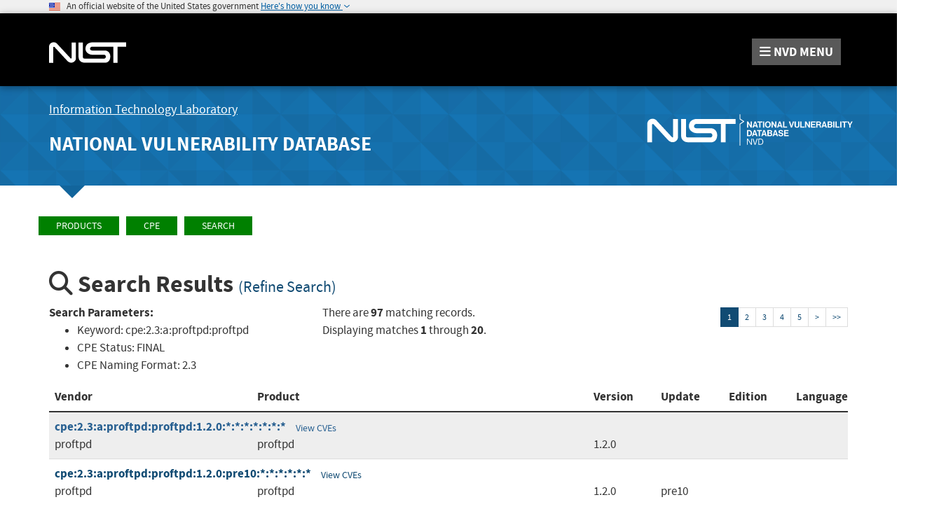

--- FILE ---
content_type: text/html;charset=UTF-8
request_url: https://nvd.nist.gov/products/cpe/search/results?namingFormat=2.3&orderBy=CPEURI&keyword=cpe%3A2.3%3Aa%3Aproftpd%3Aproftpd&status=FINAL
body_size: 8772
content:
<!DOCTYPE html>

<html lang="en">
<head>



<title>NVD - Results</title>

<meta http-equiv="content-type" content="text/html; charset=UTF-8" />
<meta http-equiv="content-style-type" content="text/css" />
<meta http-equiv="content-script-type" content="text/javascript" />
<meta name="viewport" content="width=device-width, initial-scale=1.0" />


<link href="/site-scripts/font-awesome/css/font-awesome.min.css"
	type="text/css" rel="stylesheet" />
<link href="/site-scripts/@fortawesome/fontawesome-free/css/all.min.css"
		  type="text/css" rel="stylesheet" />
<link href="/site-media/bootstrap/css/bootstrap.min.css"
	type="text/css" rel="stylesheet" />
<link href="/site-media/bootstrap/css/bootstrap-theme.min.css"
	type="text/css" rel="stylesheet" />
<link
	href="/site-scripts/eonasdan-bootstrap-datetimepicker/build/css/bootstrap-datetimepicker.min.css"
	type="text/css" rel="stylesheet" />


<link href="/site-media/css/nist-fonts.css" type="text/css"
	rel="stylesheet" />
<link href="/site-media/css/base-style.css" type="text/css"
	rel="stylesheet" />
<link href="/site-media/css/media-resize.css" type="text/css"
	rel="stylesheet" />


<meta name="theme-color" content="#000000">


<script src="/site-scripts/jquery/dist/jquery.min.js"
	type="text/javascript"></script>
<script src="/site-scripts/jquery-visible/jquery.visible.min.js"
	type="text/javascript"></script>
<script src="/site-scripts/underscore/underscore-min.js"
	type="text/javascript"></script>
<script src="/site-media/bootstrap/js/bootstrap.js"
	type="text/javascript"></script>
<script src="/site-scripts/moment/min/moment.min.js"
	type="text/javascript"></script>
<script
	src="/site-scripts/eonasdan-bootstrap-datetimepicker/build/js/bootstrap-datetimepicker.min.js"
	type="text/javascript"></script>


<script src="/site-media/js/megamenu.js" type="text/javascript"></script>
<script src="/site-media/js/nist-exit-script.js"
	type="text/javascript"></script>
<script src="/site-media/js/forms.js" type="text/javascript"></script>

<script
	src="/site-media/js/federated-analytics.all.min.js?agency=NIST&amp;subagency=nvd&amp;pua=UA-37115410-41&amp;yt=true"
	type="text/javascript" id="_fed_an_js_tag"></script>

<!-- Google tag (gtag.js) -->
<script async src="https://www.googletagmanager.com/gtag/js?id=G-4KKFZP12LQ"></script>
<script> window.dataLayer = window.dataLayer || []; function gtag(){dataLayer.push(arguments);} gtag('js', new Date()); gtag('config', 'G-4KKFZP12LQ'); </script>


<style id="antiClickjack">
body>* {
	display: none !important;
}

#antiClickjack {
	display: block !important;
}
</style>
<noscript>
	<style id="antiClickjackNoScript">
body>* {
	display: block !important;
}

#antiClickjack {
	display: none !important;
}
</style>
</noscript>
<script type="text/javascript" id="antiClickjackScript">
	if (self === top) {
		// no clickjacking
		var antiClickjack = document.getElementById("antiClickjack");
		antiClickjack.parentNode.removeChild(antiClickjack);
	} else {
		setTimeout(tryForward(), 5000);
	}

	function tryForward() {
		top.location = self.location;
	}
</script>
<meta charset="UTF-8">

<link href="/site-media/css/nvd-style.css" type="text/css"
	rel="stylesheet" />
<link href="/site-media/images/favicons/apple-touch-icon.png"
	rel="apple-touch-icon" type="image/png" sizes="180x180" />
<link href="/site-media/images/favicons/favicon-32x32.png"
	rel="icon" type="image/png" sizes="32x32" />
<link href="/site-media/images/favicons/favicon-16x16.png"
	rel="icon" type="image/png" sizes="16x16" />
<link href="/site-media/images/favicons/manifest.json"
	rel="manifest" />
<link href="/site-media/images/favicons/safari-pinned-tab.svg"
	rel="mask-icon" color="#000000" />
<link href="/site-media/images/favicons/favicon.ico"
	rel="shortcut icon" />
<meta name="msapplication-config" content="/site-media/images/favicons/browserconfig.xml" />
<link href="/site-media/images/favicons/favicon.ico"
	rel="shortcut icon" type="image/x-icon" />
<link href="/site-media/images/favicons/favicon.ico" rel="icon"
	type="image/x-icon" />
<meta charset="UTF-8">

</head>
<body>
	<header role="banner" title="Site Banner">
		<div id="antiClickjack" style="display: none">
			<h1>You are viewing this page in an unauthorized frame window.</h1>
			<p>
		This is a potential security issue, you are being redirected to 
		<a href="https://nvd.nist.gov">https://nvd.nist.gov</a>
	</p>
		</div>
		<div>
		</div>
		<div>
		<section class="usa-banner" aria-label="Official government website">
		    <div class="usa-accordion container">
		        <header class="usa-banner__header">
		            <noscript>
		                <p style="font-size: 0.85rem; font-weight: bold;">You have JavaScript disabled. This site requires JavaScript to be enabled for complete site functionality.</p>
		            </noscript>
		            <img class="usa-banner__header-flag" 
		            	src="/site-media/images/usbanner/us_flag_small.png" alt="U.S. flag">
		            &nbsp;
		            <span class="usa-banner__header-text">An official website of the United States government</span>
		
		            <button id="gov-banner-button" class="usa-accordion__button usa-banner__button" data-toggle="collapse" data-target="#gov-banner" aria-expanded="false" aria-controls="gov-banner">
		                <span class="usa-banner__button-text">Here's how you know</span>
		            </button>
		        </header>
		        <div class="usa-banner__content usa-accordion__content collapse" role="tabpanel" id="gov-banner" aria-expanded="true">
		            <div class="row">
		                <div class="col-md-5 col-sm-12">
		                    <div class="row">
		                        <div class="col-sm-2 col-xs-3">
		                            <img class="usa-banner__icon usa-media-block__img" 
		                            	src="/site-media/images/usbanner/icon-dot-gov.svg" alt="Dot gov">
		                        </div>
		                        <div class="col-sm-10 col-xs-9">
		                            <p>
		                                <strong>Official websites use .gov</strong>
		                                <br>
		                                A <strong>.gov</strong> website belongs to an official government organization in the United States.
		                            </p>
		                        </div>
		                    </div>
		                </div>
		                <div class="col-md-5 col-sm-12">
		                    <div class="row">
		                        <div class="col-sm-2 col-xs-3">
		                            <img class="usa-banner__icon usa-media-block__img" 
		                            	src="/site-media/images/usbanner/icon-https.svg" alt="Https">
		                        </div>
		                        <div class="col-sm-10 col-xs-9">
		                        <p>
		                            <strong>Secure .gov websites use HTTPS</strong>
		                            <br>
		                            A <strong>lock</strong> (<img class="usa-banner__lock" 
		                            	src="/site-media/images/usbanner/lock.svg" alt="Dot gov">) or <strong>https://</strong> means you've safely connected to the .gov website. Share sensitive information only on official, secure websites.
		                        </p>
		                        </div>
		                    </div>
		                </div>
		            </div>
		        </div>
		    </div>
		</section>
	</div>
		<div>
		<div>
	<nav id="navbar" class="navbar">
		<div id="nist-menu-container" class="container">
			<div class="row">
				<!-- Brand -->
				<div class="col-xs-6 col-md-4 navbar-header"
					style="height:104px">
					<a class="navbar-brand" 
						href="https://www.nist.gov" 
						target="_blank" rel="noopener noreferrer"
						id="navbar-brand-image"
						style="padding-top: 36px">

						<img alt="National Institute of Standards and Technology" 
										src="/site-media/images/nist/nist-logo.svg" 
										width="110" height="30">
					</a>
				</div>
				<div class="col-xs-6 col-md-8 navbar-nist-logo">
					<span id="nvd-menu-button" class="pull-right" style="margin-top: 26px"> <a>
							<span class="fa fa-bars"></span> <span id="nvd-menu-full-text"><span
								class="hidden-xxs">NVD </span>MENU</span>
					</a>
					</span>
				</div>
			</div>
		</div>

		<div class="main-menu-row container">
			<!-- Collect the nav links, forms, and other content for toggling -->
			<div id="main-menu-drop" class="col-lg-12" style="display: none;">
				<ul>

					<li><a href="/general"> General <span
							class="expander fa fa-plus" id="nvd-header-menu-general"
							data-expander-name="general" data-expanded="false"> <span
								class="element-invisible">Expand or Collapse</span>
						</span>
					</a>
						<div style="display: none;" class="sub-menu"
							data-expander-trigger="general">
							<div class="row">
								<div class="col-lg-4">
									<p>
										<a href="/general/nvd-dashboard">NVD Dashboard</a>
									</p>
									<p>
										<a href="https://www.nist.gov/itl/nvd">News and Status Updates</a>
									</p>
								</div>
								<div class="col-lg-4">
									<p>
										<a href="/general/faq">FAQ</a>
									</p>
								</div>
								<div class="col-lg-4">
									<p>
										<a href="/general/visualizations">Visualizations</a> 
									</p>
									<p>
										<a href="/general/legal-disclaimer">Legal Disclaimer</a> 
									</p>
								</div>
							</div>
						</div></li>
					<li><a href="/vuln"> Vulnerabilities <span
							class="expander fa fa-plus"
							id="nvd-header-menu-vulnerabilities"
							data-expander-name="vulnerabilities" data-expanded="false">
								<span class="element-invisible">Expand or Collapse</span>
						</span>
					</a>
						<div style="display: none;" class="sub-menu"
							data-expander-trigger="vulnerabilities">
							<div class="row">
								<div class="col-lg-4">
									<p>
										<a href="/vuln/search">Search &amp; Statistics</a>
									</p>
									<p>
										<a href="/vuln/categories">Weakness Types</a>
									</p>
								</div>
								<div class="col-lg-4">
									<p>
										<a href="/vuln/data-feeds">Data Feeds</a>
									</p>
									<p>
										<a href="/vuln/vendor-comments">Vendor Comments</a>
									</p>
								</div>
								<div class="col-lg-4">
									<p>
										<a href="/vuln/cvmap">CVMAP</a>
									</p>
								</div>
							</div>
						</div></li>
					<li><a href="/vuln-metrics/cvss#"> Vulnerability Metrics <span
							class="expander fa fa-plus" id="nvd-header-menu-metrics"
							data-expander-name="metrics" data-expanded="false"> <span
								class="element-invisible">Expand or Collapse</span>
						</span>
					</a>
						<div style="display: none;" class="sub-menu"
							data-expander-trigger="metrics">
							<div class="row">
								<div class="col-lg-4">
									<p>
										<a href="/vuln-metrics/cvss/v4-calculator">CVSS v4.0
											Calculators</a>
									</p>
								</div>
								<div class="col-lg-4">
									<p>
										<a href="/vuln-metrics/cvss/v3-calculator">CVSS v3.x
											Calculators</a>
									</p>
								</div>
								<div class="col-lg-4">
									<p>
										<a href="/vuln-metrics/cvss/v2-calculator">CVSS v2.0
											Calculator</a>
									</p>

								</div>
							</div>
						</div></li>
					<li><a href="/products"> Products <span
							class="expander fa fa-plus" id="nvd-header-menu-products"
							data-expander-name="products" data-expanded="false"> <span
								class="element-invisible">Expand or Collapse</span>
						</span>
					</a>
						<div style="display: none;" class="sub-menu"
							data-expander-trigger="products">
							<div class="row">
								<div class="col-lg-4">
									<p>
										<a href="/products/cpe">CPE Dictionary</a>
									</p>
									<p>
										<a href="/products/cpe/search">CPE Search</a>
									</p>

								</div>
								<div class="col-lg-4">
									<p>
										<a href="/products/cpe/statistics">CPE Statistics</a>
									</p>
									<p>
										<a href="/products/swid">SWID</a>
									</p>

								</div>
								<div class="col-lg-4"></div>
							</div>
						</div></li>
					<li>
						<a href="/developers">Developers<span
								class="expander fa fa-plus" id="nvd-header-menu-developers"
								data-expander-name="developers" data-expanded="false"> <span
									class="element-invisible">Expand or Collapse</span>
							</span>
						</a>
						<div style="display: none;" class="sub-menu"
							data-expander-trigger="developers">
							<div class="row">
								<div class="col-lg-4">
									<p>
										<a href="/developers/start-here">Start Here</a>
									</p>
									<p>
										<a href="/developers/request-an-api-key">Request an API Key</a>
									</p>

								</div>
								<div class="col-lg-4">
									<p>
										<a href="/developers/vulnerabilities">Vulnerabilities</a>
									</p>
									<p>
										<a href="/developers/products">Products</a>
									</p>

								</div>
								<div class="col-lg-4">
									<p>
										<a href="/developers/data-sources">Data Sources</a>
									</p>
									<p>
										<a href="/developers/terms-of-use">Terms of Use</a>
									</p>
								</div>
							</div>
						</div>
					</li>
					<li><a href="/contact"> Contact NVD </a></li>
					<li><a href="/other"> Other Sites <span
							class="expander fa fa-plus" id="nvd-header-menu-othersites"
							data-expander-name="otherSites" data-expanded="false"> <span
								class="element-invisible">Expand or Collapse</span>
						</span>
					</a>
						<div style="display: none;" class="sub-menu"
							data-expander-trigger="otherSites">
							<div class="row">
								<div class="col-lg-4">
									<p>
										<a href="https://ncp.nist.gov">Checklist (NCP) Repository</a>
									</p>
									<p>
										<a href="https://ncp.nist.gov/cce">Configurations (CCE)</a>
									</p>
									<p>
										<a href="https://csrc.nist.gov/Projects/risk-management/sp800-53-controls/release-search">800-53 Controls</a>
									</p>
								</div>
								<div class="col-lg-4">
									<p>
										<a
											href="https://csrc.nist.gov/projects/security-content-automation-protocol">SCAP</a>
									</p>
								</div>
							</div>
						</div></li>

					<li><a href="/search"> Search <span
							class="expander fa fa-plus" id="nvd-header-menu-search"
							data-expander-name="search" data-expanded="false"> <span
								class="element-invisible">Expand or Collapse</span>
						</span>
					</a>
						<div style="display: none;" class="sub-menu"
							data-expander-trigger="search">
							<div class="row">
								<div class="col-lg-4">
									<p>
										<a href="/vuln/search">Vulnerability Search</a>
									</p>
								</div>
								<div class="col-lg-4">
									<p>
										<a href="/products/cpe/search">CPE Search</a>
									</p>
								</div>
							</div>
						</div></li>




				</ul>
			</div>
			<!-- /#mobile-nav-container -->
		</div>

	</nav>
	<section id="itl-header" class="has-menu">
		<div class="container">
			<div class="row">
				<div class="col-sm-12 col-md-8">
					<h2 class="hidden-xs hidden-sm">
						<a href="https://www.nist.gov/itl" target="_blank" rel="noopener noreferrer">Information Technology Laboratory</a>
					</h2>
			 		<h1 class="hidden-xs hidden-sm">
						<a id="nvd-header-link"
						  href="/">National Vulnerability Database</a>
					</h1>
					<h1 class="hidden-xs text-center hidden-md hidden-lg"
						>National Vulnerability Database</h1>
					<h1 class="hidden-sm hidden-md hidden-lg text-center"
						>NVD</h1>
				
				</div>
				<div class="col-sm-12 col-md-4">
					<a style="width: 100%; text-align: center; display: block;padding-top: 14px">
						<img id="img-logo-nvd-lg" 
							alt="National Vulnerability Database" 
							src="/site-media/images/F_NIST-Logo-NVD-white.svg" 
							width="500" height="100">
					</a>
				</div>
			</div>
		</div>
	</section>

		
</div>
	</div>
	</header>
	<main>
		<div>
		<div id="body-section" class="container">
			<div class="row">
				<ol class="breadcrumb">
					<li><a href="/products" class="CMSBreadCrumbsLink">Products</a><a href="/products/cpe" class="CMSBreadCrumbsLink">CPE</a><a href="/products/cpe/search" class="CMSBreadCrumbsLink">Search</a></li>
				</ol>
			</div>
			<div>
	
	<!-- Heading of Page -->
    <h2>
        <i class="fa fa-search"></i> Search Results 
        <small>
        	<a href="/products/cpe/search?namingFormat=2.3&amp;orderBy=CPEURI&amp;keyword=cpe%3A2.3%3Aa%3Aproftpd%3Aproftpd&amp;status=FINAL" 
        	   data-testid="cpe-refine-search-link">
        	   	<span class="refineSearch">
        	   		(Refine Search)
        	   	</span>
        	</a>
        </small>
    </h2>
    
    <!-- Top row with search params and pagination -->
    <div class="row">
        <div class="col-sm-12 col-lg-4">
            <div id="searchParamsPanel">		
	            <strong>Search Parameters:</strong>
   		        <ul data-testid="cpe-search-params-list">                
	    		    <li data-testid="cpe-params-keyword">
	    		    	<span class="searchParamLabel" data-testid="cpe-params-keyword-label">
	    		    		Keyword:
	    		    	</span> 
	    		    	<span data-testid="cpe-params-keyword-value">cpe:2.3:a:proftpd:proftpd</span>
	    		    </li>
	        		<li data-testid="cpe-params-status">
	        			<span class="searchParamLabel" data-testid="cpe-params-status-label">
	        				CPE Status:
	        			</span>
	        			<span data-testid="cpe-params-status-value">FINAL</span>
	        		</li>
	        		<li data-testid="cpe-params-namingFormat">
	        			<span class="searchParamLabel" data-testid="cpe-params-namingFormat-label">
	        				CPE Naming Format:
	        			</span>
	        			<span data-testid="cpe-params-namingFormat-value">2.3</span>
	        		</li>
           		</ul>            
			</div>
        </div>
        <div class="col-sm-12 col-lg-4">
            There are 
            <strong data-testid="cpe-matching-records-count">97</strong> matching records. 
            
            <br>
            <span>
	            Displaying matches 
	            <strong data-testid="cpe-displaying-count-from">1</strong> 
	            through 
	            <strong data-testid="cpe-displaying-count-through">20</strong>.            
            </span>
        </div>
		<div class="col-sm-12 col-lg-4">
			<div><div>
		<nav role="navigation"
			 style="text-align: right; font-size: 12px;"
			 data-testid="pagination-nav-container" title="Upper Page Links">
			<ul class="pagination">

				<li class="active"><a
					href="/products/cpe/search/results?namingFormat=2.3&amp;orderBy=CPEURI&amp;keyword=cpe%3A2.3%3Aa%3Aproftpd%3Aproftpd&amp;status=FINAL&amp;startIndex=0"
					data-testid="pagination-link-page-1" aria-label="Upper Page 1">1</a></li>

				<li><a
					href="/products/cpe/search/results?namingFormat=2.3&amp;orderBy=CPEURI&amp;keyword=cpe%3A2.3%3Aa%3Aproftpd%3Aproftpd&amp;status=FINAL&amp;startIndex=20"
					data-testid="pagination-link-page-2" aria-label="Upper Page 2">2</a></li>

				<li><a
					href="/products/cpe/search/results?namingFormat=2.3&amp;orderBy=CPEURI&amp;keyword=cpe%3A2.3%3Aa%3Aproftpd%3Aproftpd&amp;status=FINAL&amp;startIndex=40"
					data-testid="pagination-link-page-3" aria-label="Upper Page 3">3</a></li>

				<li><a
					href="/products/cpe/search/results?namingFormat=2.3&amp;orderBy=CPEURI&amp;keyword=cpe%3A2.3%3Aa%3Aproftpd%3Aproftpd&amp;status=FINAL&amp;startIndex=60"
					data-testid="pagination-link-page-4" aria-label="Upper Page 4">4</a></li>

				<li><a
					href="/products/cpe/search/results?namingFormat=2.3&amp;orderBy=CPEURI&amp;keyword=cpe%3A2.3%3Aa%3Aproftpd%3Aproftpd&amp;status=FINAL&amp;startIndex=80"
					data-testid="pagination-link-page-5" aria-label="Upper Page 5">5</a></li>

				<li><a
					href="/products/cpe/search/results?namingFormat=2.3&amp;orderBy=CPEURI&amp;keyword=cpe%3A2.3%3Aa%3Aproftpd%3Aproftpd&amp;status=FINAL&amp;startIndex=20"
					data-testid="pagination-link-page-&gt;" aria-label="Upper Next Page">&gt;</a></li>

				<li><a
					href="/products/cpe/search/results?namingFormat=2.3&amp;orderBy=CPEURI&amp;keyword=cpe%3A2.3%3Aa%3Aproftpd%3Aproftpd&amp;status=FINAL&amp;startIndex=80"
					data-testid="pagination-link-page-&gt;&gt;" aria-label="Upper Last Page">&gt;&gt;</a></li>

			</ul>
		</nav>
	</div></div>
		</div>
        
    </div> 
    
    <!-- Results Panel -->
    <div class="searchResults">
    
            <table class="table table-striped table-hover" data-testid="cpe-results-table">
                <thead>
                    <tr>
                        <th>
                            <div class="row visible-md-block visible-lg-block">
                                <div class="col-sm-4 col-lg-3">
                                    Vendor
                                </div>
                                <div class="col-sm-6 col-lg-5">
                                    Product
                                </div>
                                <div class="col-sm-2 col-lg-1">
                                    Version
                                </div>
                                <div class="col-lg-1">
                                    Update
                                </div>
                                <div class="col-lg-1">
                                    Edition
                                </div>
                                <div class="col-lg-1">
                                    Language
                                </div>
                            </div>
                        </th>
                    </tr>
                </thead>
                <tbody id="cpeSearchResultTBody">
        
                    <tr>
                        <td>
                            <div class="row">
                                <div class="col-lg-12">
                                    <strong>
                                    	<a href="/products/cpe/detail/135513?namingFormat=2.3&amp;orderBy=CPEURI&amp;keyword=cpe%3A2.3%3Aa%3Aproftpd%3Aproftpd&amp;status=FINAL" 
                                    	   style="text-decoration:none" data-testid="cpe-detail-link-135513">cpe:2.3:a:proftpd:proftpd:1.2.0:*:*:*:*:*:*:*</a> 
                                    </strong>
                                    
                                    <a class="btn btn-sm" 
                                       href="/vuln/search#/nvd/home?resultType=records&amp;cpeFilterMode=cpe&amp;cpeName=cpe:2.3:a:proftpd:proftpd:1.2.0:*:*:*:*:*:*:*" data-testid="cpe-view-cves-link-135513">
                                       	View CVEs
                                    </a>
                                </div>
                            </div>
                            <div class="row visible-md-block visible-lg-block">
                                <div class="col-sm-4 col-lg-3">
                                    <span class="wrapSpan" id="vendor_135513" data-testid="cpe-vendor-135513">proftpd</span>
                                </div>
                                <div class="col-sm-6 col-lg-5">
                                    <span class="wrapSpan" id="product_135513" data-testid="cpe-product-135513">proftpd</span>
                                </div>
                                <div class="col-sm-2 col-lg-1">
                                    <span class="wrapSpan" id="version_135513" data-testid="cpe-version-135513">1.2.0</span>
                                </div>
                                <div class="col-lg-1">
                                    <span class="wrapSpan" id="update-135513" data-testid="cpe-update-135513"></span>
                                </div>
                                <p class="col-lg-1">
                                    <span class="wrapSpan" id="edition_135513" data-testid="cpe-edition-135513"></span>
                                </p>
                                <p class="col-lg-1">
                                    <span class="wrapSpan" id="language_135513" data-testid="cpe-language-135513"></span>
                                </p>
                            </div>                            
                        </td>
                    </tr>
        
                    <tr>
                        <td>
                            <div class="row">
                                <div class="col-lg-12">
                                    <strong>
                                    	<a href="/products/cpe/detail/135517?namingFormat=2.3&amp;orderBy=CPEURI&amp;keyword=cpe%3A2.3%3Aa%3Aproftpd%3Aproftpd&amp;status=FINAL" 
                                    	   style="text-decoration:none" data-testid="cpe-detail-link-135517">cpe:2.3:a:proftpd:proftpd:1.2.0:pre10:*:*:*:*:*:*</a> 
                                    </strong>
                                    
                                    <a class="btn btn-sm" 
                                       href="/vuln/search#/nvd/home?resultType=records&amp;cpeFilterMode=cpe&amp;cpeName=cpe:2.3:a:proftpd:proftpd:1.2.0:pre10:*:*:*:*:*:*" data-testid="cpe-view-cves-link-135517">
                                       	View CVEs
                                    </a>
                                </div>
                            </div>
                            <div class="row visible-md-block visible-lg-block">
                                <div class="col-sm-4 col-lg-3">
                                    <span class="wrapSpan" id="vendor_135517" data-testid="cpe-vendor-135517">proftpd</span>
                                </div>
                                <div class="col-sm-6 col-lg-5">
                                    <span class="wrapSpan" id="product_135517" data-testid="cpe-product-135517">proftpd</span>
                                </div>
                                <div class="col-sm-2 col-lg-1">
                                    <span class="wrapSpan" id="version_135517" data-testid="cpe-version-135517">1.2.0</span>
                                </div>
                                <div class="col-lg-1">
                                    <span class="wrapSpan" id="update-135517" data-testid="cpe-update-135517">pre10</span>
                                </div>
                                <p class="col-lg-1">
                                    <span class="wrapSpan" id="edition_135517" data-testid="cpe-edition-135517"></span>
                                </p>
                                <p class="col-lg-1">
                                    <span class="wrapSpan" id="language_135517" data-testid="cpe-language-135517"></span>
                                </p>
                            </div>                            
                        </td>
                    </tr>
        
                    <tr>
                        <td>
                            <div class="row">
                                <div class="col-lg-12">
                                    <strong>
                                    	<a href="/products/cpe/detail/135518?namingFormat=2.3&amp;orderBy=CPEURI&amp;keyword=cpe%3A2.3%3Aa%3Aproftpd%3Aproftpd&amp;status=FINAL" 
                                    	   style="text-decoration:none" data-testid="cpe-detail-link-135518">cpe:2.3:a:proftpd:proftpd:1.2.0:pre9:*:*:*:*:*:*</a> 
                                    </strong>
                                    
                                    <a class="btn btn-sm" 
                                       href="/vuln/search#/nvd/home?resultType=records&amp;cpeFilterMode=cpe&amp;cpeName=cpe:2.3:a:proftpd:proftpd:1.2.0:pre9:*:*:*:*:*:*" data-testid="cpe-view-cves-link-135518">
                                       	View CVEs
                                    </a>
                                </div>
                            </div>
                            <div class="row visible-md-block visible-lg-block">
                                <div class="col-sm-4 col-lg-3">
                                    <span class="wrapSpan" id="vendor_135518" data-testid="cpe-vendor-135518">proftpd</span>
                                </div>
                                <div class="col-sm-6 col-lg-5">
                                    <span class="wrapSpan" id="product_135518" data-testid="cpe-product-135518">proftpd</span>
                                </div>
                                <div class="col-sm-2 col-lg-1">
                                    <span class="wrapSpan" id="version_135518" data-testid="cpe-version-135518">1.2.0</span>
                                </div>
                                <div class="col-lg-1">
                                    <span class="wrapSpan" id="update-135518" data-testid="cpe-update-135518">pre9</span>
                                </div>
                                <p class="col-lg-1">
                                    <span class="wrapSpan" id="edition_135518" data-testid="cpe-edition-135518"></span>
                                </p>
                                <p class="col-lg-1">
                                    <span class="wrapSpan" id="language_135518" data-testid="cpe-language-135518"></span>
                                </p>
                            </div>                            
                        </td>
                    </tr>
        
                    <tr>
                        <td>
                            <div class="row">
                                <div class="col-lg-12">
                                    <strong>
                                    	<a href="/products/cpe/detail/135516?namingFormat=2.3&amp;orderBy=CPEURI&amp;keyword=cpe%3A2.3%3Aa%3Aproftpd%3Aproftpd&amp;status=FINAL" 
                                    	   style="text-decoration:none" data-testid="cpe-detail-link-135516">cpe:2.3:a:proftpd:proftpd:1.2.0:rc1:*:*:*:*:*:*</a> 
                                    </strong>
                                    
                                    <a class="btn btn-sm" 
                                       href="/vuln/search#/nvd/home?resultType=records&amp;cpeFilterMode=cpe&amp;cpeName=cpe:2.3:a:proftpd:proftpd:1.2.0:rc1:*:*:*:*:*:*" data-testid="cpe-view-cves-link-135516">
                                       	View CVEs
                                    </a>
                                </div>
                            </div>
                            <div class="row visible-md-block visible-lg-block">
                                <div class="col-sm-4 col-lg-3">
                                    <span class="wrapSpan" id="vendor_135516" data-testid="cpe-vendor-135516">proftpd</span>
                                </div>
                                <div class="col-sm-6 col-lg-5">
                                    <span class="wrapSpan" id="product_135516" data-testid="cpe-product-135516">proftpd</span>
                                </div>
                                <div class="col-sm-2 col-lg-1">
                                    <span class="wrapSpan" id="version_135516" data-testid="cpe-version-135516">1.2.0</span>
                                </div>
                                <div class="col-lg-1">
                                    <span class="wrapSpan" id="update-135516" data-testid="cpe-update-135516">rc1</span>
                                </div>
                                <p class="col-lg-1">
                                    <span class="wrapSpan" id="edition_135516" data-testid="cpe-edition-135516"></span>
                                </p>
                                <p class="col-lg-1">
                                    <span class="wrapSpan" id="language_135516" data-testid="cpe-language-135516"></span>
                                </p>
                            </div>                            
                        </td>
                    </tr>
        
                    <tr>
                        <td>
                            <div class="row">
                                <div class="col-lg-12">
                                    <strong>
                                    	<a href="/products/cpe/detail/135515?namingFormat=2.3&amp;orderBy=CPEURI&amp;keyword=cpe%3A2.3%3Aa%3Aproftpd%3Aproftpd&amp;status=FINAL" 
                                    	   style="text-decoration:none" data-testid="cpe-detail-link-135515">cpe:2.3:a:proftpd:proftpd:1.2.0:rc2:*:*:*:*:*:*</a> 
                                    </strong>
                                    
                                    <a class="btn btn-sm" 
                                       href="/vuln/search#/nvd/home?resultType=records&amp;cpeFilterMode=cpe&amp;cpeName=cpe:2.3:a:proftpd:proftpd:1.2.0:rc2:*:*:*:*:*:*" data-testid="cpe-view-cves-link-135515">
                                       	View CVEs
                                    </a>
                                </div>
                            </div>
                            <div class="row visible-md-block visible-lg-block">
                                <div class="col-sm-4 col-lg-3">
                                    <span class="wrapSpan" id="vendor_135515" data-testid="cpe-vendor-135515">proftpd</span>
                                </div>
                                <div class="col-sm-6 col-lg-5">
                                    <span class="wrapSpan" id="product_135515" data-testid="cpe-product-135515">proftpd</span>
                                </div>
                                <div class="col-sm-2 col-lg-1">
                                    <span class="wrapSpan" id="version_135515" data-testid="cpe-version-135515">1.2.0</span>
                                </div>
                                <div class="col-lg-1">
                                    <span class="wrapSpan" id="update-135515" data-testid="cpe-update-135515">rc2</span>
                                </div>
                                <p class="col-lg-1">
                                    <span class="wrapSpan" id="edition_135515" data-testid="cpe-edition-135515"></span>
                                </p>
                                <p class="col-lg-1">
                                    <span class="wrapSpan" id="language_135515" data-testid="cpe-language-135515"></span>
                                </p>
                            </div>                            
                        </td>
                    </tr>
        
                    <tr>
                        <td>
                            <div class="row">
                                <div class="col-lg-12">
                                    <strong>
                                    	<a href="/products/cpe/detail/135514?namingFormat=2.3&amp;orderBy=CPEURI&amp;keyword=cpe%3A2.3%3Aa%3Aproftpd%3Aproftpd&amp;status=FINAL" 
                                    	   style="text-decoration:none" data-testid="cpe-detail-link-135514">cpe:2.3:a:proftpd:proftpd:1.2.0:rc3:*:*:*:*:*:*</a> 
                                    </strong>
                                    
                                    <a class="btn btn-sm" 
                                       href="/vuln/search#/nvd/home?resultType=records&amp;cpeFilterMode=cpe&amp;cpeName=cpe:2.3:a:proftpd:proftpd:1.2.0:rc3:*:*:*:*:*:*" data-testid="cpe-view-cves-link-135514">
                                       	View CVEs
                                    </a>
                                </div>
                            </div>
                            <div class="row visible-md-block visible-lg-block">
                                <div class="col-sm-4 col-lg-3">
                                    <span class="wrapSpan" id="vendor_135514" data-testid="cpe-vendor-135514">proftpd</span>
                                </div>
                                <div class="col-sm-6 col-lg-5">
                                    <span class="wrapSpan" id="product_135514" data-testid="cpe-product-135514">proftpd</span>
                                </div>
                                <div class="col-sm-2 col-lg-1">
                                    <span class="wrapSpan" id="version_135514" data-testid="cpe-version-135514">1.2.0</span>
                                </div>
                                <div class="col-lg-1">
                                    <span class="wrapSpan" id="update-135514" data-testid="cpe-update-135514">rc3</span>
                                </div>
                                <p class="col-lg-1">
                                    <span class="wrapSpan" id="edition_135514" data-testid="cpe-edition-135514"></span>
                                </p>
                                <p class="col-lg-1">
                                    <span class="wrapSpan" id="language_135514" data-testid="cpe-language-135514"></span>
                                </p>
                            </div>                            
                        </td>
                    </tr>
        
                    <tr>
                        <td>
                            <div class="row">
                                <div class="col-lg-12">
                                    <strong>
                                    	<a href="/products/cpe/detail/135512?namingFormat=2.3&amp;orderBy=CPEURI&amp;keyword=cpe%3A2.3%3Aa%3Aproftpd%3Aproftpd&amp;status=FINAL" 
                                    	   style="text-decoration:none" data-testid="cpe-detail-link-135512">cpe:2.3:a:proftpd:proftpd:1.2.1:*:*:*:*:*:*:*</a> 
                                    </strong>
                                    
                                    <a class="btn btn-sm" 
                                       href="/vuln/search#/nvd/home?resultType=records&amp;cpeFilterMode=cpe&amp;cpeName=cpe:2.3:a:proftpd:proftpd:1.2.1:*:*:*:*:*:*:*" data-testid="cpe-view-cves-link-135512">
                                       	View CVEs
                                    </a>
                                </div>
                            </div>
                            <div class="row visible-md-block visible-lg-block">
                                <div class="col-sm-4 col-lg-3">
                                    <span class="wrapSpan" id="vendor_135512" data-testid="cpe-vendor-135512">proftpd</span>
                                </div>
                                <div class="col-sm-6 col-lg-5">
                                    <span class="wrapSpan" id="product_135512" data-testid="cpe-product-135512">proftpd</span>
                                </div>
                                <div class="col-sm-2 col-lg-1">
                                    <span class="wrapSpan" id="version_135512" data-testid="cpe-version-135512">1.2.1</span>
                                </div>
                                <div class="col-lg-1">
                                    <span class="wrapSpan" id="update-135512" data-testid="cpe-update-135512"></span>
                                </div>
                                <p class="col-lg-1">
                                    <span class="wrapSpan" id="edition_135512" data-testid="cpe-edition-135512"></span>
                                </p>
                                <p class="col-lg-1">
                                    <span class="wrapSpan" id="language_135512" data-testid="cpe-language-135512"></span>
                                </p>
                            </div>                            
                        </td>
                    </tr>
        
                    <tr>
                        <td>
                            <div class="row">
                                <div class="col-lg-12">
                                    <strong>
                                    	<a href="/products/cpe/detail/135508?namingFormat=2.3&amp;orderBy=CPEURI&amp;keyword=cpe%3A2.3%3Aa%3Aproftpd%3Aproftpd&amp;status=FINAL" 
                                    	   style="text-decoration:none" data-testid="cpe-detail-link-135508">cpe:2.3:a:proftpd:proftpd:1.2.2:*:*:*:*:*:*:*</a> 
                                    </strong>
                                    
                                    <a class="btn btn-sm" 
                                       href="/vuln/search#/nvd/home?resultType=records&amp;cpeFilterMode=cpe&amp;cpeName=cpe:2.3:a:proftpd:proftpd:1.2.2:*:*:*:*:*:*:*" data-testid="cpe-view-cves-link-135508">
                                       	View CVEs
                                    </a>
                                </div>
                            </div>
                            <div class="row visible-md-block visible-lg-block">
                                <div class="col-sm-4 col-lg-3">
                                    <span class="wrapSpan" id="vendor_135508" data-testid="cpe-vendor-135508">proftpd</span>
                                </div>
                                <div class="col-sm-6 col-lg-5">
                                    <span class="wrapSpan" id="product_135508" data-testid="cpe-product-135508">proftpd</span>
                                </div>
                                <div class="col-sm-2 col-lg-1">
                                    <span class="wrapSpan" id="version_135508" data-testid="cpe-version-135508">1.2.2</span>
                                </div>
                                <div class="col-lg-1">
                                    <span class="wrapSpan" id="update-135508" data-testid="cpe-update-135508"></span>
                                </div>
                                <p class="col-lg-1">
                                    <span class="wrapSpan" id="edition_135508" data-testid="cpe-edition-135508"></span>
                                </p>
                                <p class="col-lg-1">
                                    <span class="wrapSpan" id="language_135508" data-testid="cpe-language-135508"></span>
                                </p>
                            </div>                            
                        </td>
                    </tr>
        
                    <tr>
                        <td>
                            <div class="row">
                                <div class="col-lg-12">
                                    <strong>
                                    	<a href="/products/cpe/detail/135511?namingFormat=2.3&amp;orderBy=CPEURI&amp;keyword=cpe%3A2.3%3Aa%3Aproftpd%3Aproftpd&amp;status=FINAL" 
                                    	   style="text-decoration:none" data-testid="cpe-detail-link-135511">cpe:2.3:a:proftpd:proftpd:1.2.2:rc1:*:*:*:*:*:*</a> 
                                    </strong>
                                    
                                    <a class="btn btn-sm" 
                                       href="/vuln/search#/nvd/home?resultType=records&amp;cpeFilterMode=cpe&amp;cpeName=cpe:2.3:a:proftpd:proftpd:1.2.2:rc1:*:*:*:*:*:*" data-testid="cpe-view-cves-link-135511">
                                       	View CVEs
                                    </a>
                                </div>
                            </div>
                            <div class="row visible-md-block visible-lg-block">
                                <div class="col-sm-4 col-lg-3">
                                    <span class="wrapSpan" id="vendor_135511" data-testid="cpe-vendor-135511">proftpd</span>
                                </div>
                                <div class="col-sm-6 col-lg-5">
                                    <span class="wrapSpan" id="product_135511" data-testid="cpe-product-135511">proftpd</span>
                                </div>
                                <div class="col-sm-2 col-lg-1">
                                    <span class="wrapSpan" id="version_135511" data-testid="cpe-version-135511">1.2.2</span>
                                </div>
                                <div class="col-lg-1">
                                    <span class="wrapSpan" id="update-135511" data-testid="cpe-update-135511">rc1</span>
                                </div>
                                <p class="col-lg-1">
                                    <span class="wrapSpan" id="edition_135511" data-testid="cpe-edition-135511"></span>
                                </p>
                                <p class="col-lg-1">
                                    <span class="wrapSpan" id="language_135511" data-testid="cpe-language-135511"></span>
                                </p>
                            </div>                            
                        </td>
                    </tr>
        
                    <tr>
                        <td>
                            <div class="row">
                                <div class="col-lg-12">
                                    <strong>
                                    	<a href="/products/cpe/detail/135510?namingFormat=2.3&amp;orderBy=CPEURI&amp;keyword=cpe%3A2.3%3Aa%3Aproftpd%3Aproftpd&amp;status=FINAL" 
                                    	   style="text-decoration:none" data-testid="cpe-detail-link-135510">cpe:2.3:a:proftpd:proftpd:1.2.2:rc2:*:*:*:*:*:*</a> 
                                    </strong>
                                    
                                    <a class="btn btn-sm" 
                                       href="/vuln/search#/nvd/home?resultType=records&amp;cpeFilterMode=cpe&amp;cpeName=cpe:2.3:a:proftpd:proftpd:1.2.2:rc2:*:*:*:*:*:*" data-testid="cpe-view-cves-link-135510">
                                       	View CVEs
                                    </a>
                                </div>
                            </div>
                            <div class="row visible-md-block visible-lg-block">
                                <div class="col-sm-4 col-lg-3">
                                    <span class="wrapSpan" id="vendor_135510" data-testid="cpe-vendor-135510">proftpd</span>
                                </div>
                                <div class="col-sm-6 col-lg-5">
                                    <span class="wrapSpan" id="product_135510" data-testid="cpe-product-135510">proftpd</span>
                                </div>
                                <div class="col-sm-2 col-lg-1">
                                    <span class="wrapSpan" id="version_135510" data-testid="cpe-version-135510">1.2.2</span>
                                </div>
                                <div class="col-lg-1">
                                    <span class="wrapSpan" id="update-135510" data-testid="cpe-update-135510">rc2</span>
                                </div>
                                <p class="col-lg-1">
                                    <span class="wrapSpan" id="edition_135510" data-testid="cpe-edition-135510"></span>
                                </p>
                                <p class="col-lg-1">
                                    <span class="wrapSpan" id="language_135510" data-testid="cpe-language-135510"></span>
                                </p>
                            </div>                            
                        </td>
                    </tr>
        
                    <tr>
                        <td>
                            <div class="row">
                                <div class="col-lg-12">
                                    <strong>
                                    	<a href="/products/cpe/detail/135509?namingFormat=2.3&amp;orderBy=CPEURI&amp;keyword=cpe%3A2.3%3Aa%3Aproftpd%3Aproftpd&amp;status=FINAL" 
                                    	   style="text-decoration:none" data-testid="cpe-detail-link-135509">cpe:2.3:a:proftpd:proftpd:1.2.2:rc3:*:*:*:*:*:*</a> 
                                    </strong>
                                    
                                    <a class="btn btn-sm" 
                                       href="/vuln/search#/nvd/home?resultType=records&amp;cpeFilterMode=cpe&amp;cpeName=cpe:2.3:a:proftpd:proftpd:1.2.2:rc3:*:*:*:*:*:*" data-testid="cpe-view-cves-link-135509">
                                       	View CVEs
                                    </a>
                                </div>
                            </div>
                            <div class="row visible-md-block visible-lg-block">
                                <div class="col-sm-4 col-lg-3">
                                    <span class="wrapSpan" id="vendor_135509" data-testid="cpe-vendor-135509">proftpd</span>
                                </div>
                                <div class="col-sm-6 col-lg-5">
                                    <span class="wrapSpan" id="product_135509" data-testid="cpe-product-135509">proftpd</span>
                                </div>
                                <div class="col-sm-2 col-lg-1">
                                    <span class="wrapSpan" id="version_135509" data-testid="cpe-version-135509">1.2.2</span>
                                </div>
                                <div class="col-lg-1">
                                    <span class="wrapSpan" id="update-135509" data-testid="cpe-update-135509">rc3</span>
                                </div>
                                <p class="col-lg-1">
                                    <span class="wrapSpan" id="edition_135509" data-testid="cpe-edition-135509"></span>
                                </p>
                                <p class="col-lg-1">
                                    <span class="wrapSpan" id="language_135509" data-testid="cpe-language-135509"></span>
                                </p>
                            </div>                            
                        </td>
                    </tr>
        
                    <tr>
                        <td>
                            <div class="row">
                                <div class="col-lg-12">
                                    <strong>
                                    	<a href="/products/cpe/detail/135507?namingFormat=2.3&amp;orderBy=CPEURI&amp;keyword=cpe%3A2.3%3Aa%3Aproftpd%3Aproftpd&amp;status=FINAL" 
                                    	   style="text-decoration:none" data-testid="cpe-detail-link-135507">cpe:2.3:a:proftpd:proftpd:1.2.3:*:*:*:*:*:*:*</a> 
                                    </strong>
                                    
                                    <a class="btn btn-sm" 
                                       href="/vuln/search#/nvd/home?resultType=records&amp;cpeFilterMode=cpe&amp;cpeName=cpe:2.3:a:proftpd:proftpd:1.2.3:*:*:*:*:*:*:*" data-testid="cpe-view-cves-link-135507">
                                       	View CVEs
                                    </a>
                                </div>
                            </div>
                            <div class="row visible-md-block visible-lg-block">
                                <div class="col-sm-4 col-lg-3">
                                    <span class="wrapSpan" id="vendor_135507" data-testid="cpe-vendor-135507">proftpd</span>
                                </div>
                                <div class="col-sm-6 col-lg-5">
                                    <span class="wrapSpan" id="product_135507" data-testid="cpe-product-135507">proftpd</span>
                                </div>
                                <div class="col-sm-2 col-lg-1">
                                    <span class="wrapSpan" id="version_135507" data-testid="cpe-version-135507">1.2.3</span>
                                </div>
                                <div class="col-lg-1">
                                    <span class="wrapSpan" id="update-135507" data-testid="cpe-update-135507"></span>
                                </div>
                                <p class="col-lg-1">
                                    <span class="wrapSpan" id="edition_135507" data-testid="cpe-edition-135507"></span>
                                </p>
                                <p class="col-lg-1">
                                    <span class="wrapSpan" id="language_135507" data-testid="cpe-language-135507"></span>
                                </p>
                            </div>                            
                        </td>
                    </tr>
        
                    <tr>
                        <td>
                            <div class="row">
                                <div class="col-lg-12">
                                    <strong>
                                    	<a href="/products/cpe/detail/135506?namingFormat=2.3&amp;orderBy=CPEURI&amp;keyword=cpe%3A2.3%3Aa%3Aproftpd%3Aproftpd&amp;status=FINAL" 
                                    	   style="text-decoration:none" data-testid="cpe-detail-link-135506">cpe:2.3:a:proftpd:proftpd:1.2.4:*:*:*:*:*:*:*</a> 
                                    </strong>
                                    
                                    <a class="btn btn-sm" 
                                       href="/vuln/search#/nvd/home?resultType=records&amp;cpeFilterMode=cpe&amp;cpeName=cpe:2.3:a:proftpd:proftpd:1.2.4:*:*:*:*:*:*:*" data-testid="cpe-view-cves-link-135506">
                                       	View CVEs
                                    </a>
                                </div>
                            </div>
                            <div class="row visible-md-block visible-lg-block">
                                <div class="col-sm-4 col-lg-3">
                                    <span class="wrapSpan" id="vendor_135506" data-testid="cpe-vendor-135506">proftpd</span>
                                </div>
                                <div class="col-sm-6 col-lg-5">
                                    <span class="wrapSpan" id="product_135506" data-testid="cpe-product-135506">proftpd</span>
                                </div>
                                <div class="col-sm-2 col-lg-1">
                                    <span class="wrapSpan" id="version_135506" data-testid="cpe-version-135506">1.2.4</span>
                                </div>
                                <div class="col-lg-1">
                                    <span class="wrapSpan" id="update-135506" data-testid="cpe-update-135506"></span>
                                </div>
                                <p class="col-lg-1">
                                    <span class="wrapSpan" id="edition_135506" data-testid="cpe-edition-135506"></span>
                                </p>
                                <p class="col-lg-1">
                                    <span class="wrapSpan" id="language_135506" data-testid="cpe-language-135506"></span>
                                </p>
                            </div>                            
                        </td>
                    </tr>
        
                    <tr>
                        <td>
                            <div class="row">
                                <div class="col-lg-12">
                                    <strong>
                                    	<a href="/products/cpe/detail/135502?namingFormat=2.3&amp;orderBy=CPEURI&amp;keyword=cpe%3A2.3%3Aa%3Aproftpd%3Aproftpd&amp;status=FINAL" 
                                    	   style="text-decoration:none" data-testid="cpe-detail-link-135502">cpe:2.3:a:proftpd:proftpd:1.2.5:*:*:*:*:*:*:*</a> 
                                    </strong>
                                    
                                    <a class="btn btn-sm" 
                                       href="/vuln/search#/nvd/home?resultType=records&amp;cpeFilterMode=cpe&amp;cpeName=cpe:2.3:a:proftpd:proftpd:1.2.5:*:*:*:*:*:*:*" data-testid="cpe-view-cves-link-135502">
                                       	View CVEs
                                    </a>
                                </div>
                            </div>
                            <div class="row visible-md-block visible-lg-block">
                                <div class="col-sm-4 col-lg-3">
                                    <span class="wrapSpan" id="vendor_135502" data-testid="cpe-vendor-135502">proftpd</span>
                                </div>
                                <div class="col-sm-6 col-lg-5">
                                    <span class="wrapSpan" id="product_135502" data-testid="cpe-product-135502">proftpd</span>
                                </div>
                                <div class="col-sm-2 col-lg-1">
                                    <span class="wrapSpan" id="version_135502" data-testid="cpe-version-135502">1.2.5</span>
                                </div>
                                <div class="col-lg-1">
                                    <span class="wrapSpan" id="update-135502" data-testid="cpe-update-135502"></span>
                                </div>
                                <p class="col-lg-1">
                                    <span class="wrapSpan" id="edition_135502" data-testid="cpe-edition-135502"></span>
                                </p>
                                <p class="col-lg-1">
                                    <span class="wrapSpan" id="language_135502" data-testid="cpe-language-135502"></span>
                                </p>
                            </div>                            
                        </td>
                    </tr>
        
                    <tr>
                        <td>
                            <div class="row">
                                <div class="col-lg-12">
                                    <strong>
                                    	<a href="/products/cpe/detail/135505?namingFormat=2.3&amp;orderBy=CPEURI&amp;keyword=cpe%3A2.3%3Aa%3Aproftpd%3Aproftpd&amp;status=FINAL" 
                                    	   style="text-decoration:none" data-testid="cpe-detail-link-135505">cpe:2.3:a:proftpd:proftpd:1.2.5:rc1:*:*:*:*:*:*</a> 
                                    </strong>
                                    
                                    <a class="btn btn-sm" 
                                       href="/vuln/search#/nvd/home?resultType=records&amp;cpeFilterMode=cpe&amp;cpeName=cpe:2.3:a:proftpd:proftpd:1.2.5:rc1:*:*:*:*:*:*" data-testid="cpe-view-cves-link-135505">
                                       	View CVEs
                                    </a>
                                </div>
                            </div>
                            <div class="row visible-md-block visible-lg-block">
                                <div class="col-sm-4 col-lg-3">
                                    <span class="wrapSpan" id="vendor_135505" data-testid="cpe-vendor-135505">proftpd</span>
                                </div>
                                <div class="col-sm-6 col-lg-5">
                                    <span class="wrapSpan" id="product_135505" data-testid="cpe-product-135505">proftpd</span>
                                </div>
                                <div class="col-sm-2 col-lg-1">
                                    <span class="wrapSpan" id="version_135505" data-testid="cpe-version-135505">1.2.5</span>
                                </div>
                                <div class="col-lg-1">
                                    <span class="wrapSpan" id="update-135505" data-testid="cpe-update-135505">rc1</span>
                                </div>
                                <p class="col-lg-1">
                                    <span class="wrapSpan" id="edition_135505" data-testid="cpe-edition-135505"></span>
                                </p>
                                <p class="col-lg-1">
                                    <span class="wrapSpan" id="language_135505" data-testid="cpe-language-135505"></span>
                                </p>
                            </div>                            
                        </td>
                    </tr>
        
                    <tr>
                        <td>
                            <div class="row">
                                <div class="col-lg-12">
                                    <strong>
                                    	<a href="/products/cpe/detail/135504?namingFormat=2.3&amp;orderBy=CPEURI&amp;keyword=cpe%3A2.3%3Aa%3Aproftpd%3Aproftpd&amp;status=FINAL" 
                                    	   style="text-decoration:none" data-testid="cpe-detail-link-135504">cpe:2.3:a:proftpd:proftpd:1.2.5:rc2:*:*:*:*:*:*</a> 
                                    </strong>
                                    
                                    <a class="btn btn-sm" 
                                       href="/vuln/search#/nvd/home?resultType=records&amp;cpeFilterMode=cpe&amp;cpeName=cpe:2.3:a:proftpd:proftpd:1.2.5:rc2:*:*:*:*:*:*" data-testid="cpe-view-cves-link-135504">
                                       	View CVEs
                                    </a>
                                </div>
                            </div>
                            <div class="row visible-md-block visible-lg-block">
                                <div class="col-sm-4 col-lg-3">
                                    <span class="wrapSpan" id="vendor_135504" data-testid="cpe-vendor-135504">proftpd</span>
                                </div>
                                <div class="col-sm-6 col-lg-5">
                                    <span class="wrapSpan" id="product_135504" data-testid="cpe-product-135504">proftpd</span>
                                </div>
                                <div class="col-sm-2 col-lg-1">
                                    <span class="wrapSpan" id="version_135504" data-testid="cpe-version-135504">1.2.5</span>
                                </div>
                                <div class="col-lg-1">
                                    <span class="wrapSpan" id="update-135504" data-testid="cpe-update-135504">rc2</span>
                                </div>
                                <p class="col-lg-1">
                                    <span class="wrapSpan" id="edition_135504" data-testid="cpe-edition-135504"></span>
                                </p>
                                <p class="col-lg-1">
                                    <span class="wrapSpan" id="language_135504" data-testid="cpe-language-135504"></span>
                                </p>
                            </div>                            
                        </td>
                    </tr>
        
                    <tr>
                        <td>
                            <div class="row">
                                <div class="col-lg-12">
                                    <strong>
                                    	<a href="/products/cpe/detail/135503?namingFormat=2.3&amp;orderBy=CPEURI&amp;keyword=cpe%3A2.3%3Aa%3Aproftpd%3Aproftpd&amp;status=FINAL" 
                                    	   style="text-decoration:none" data-testid="cpe-detail-link-135503">cpe:2.3:a:proftpd:proftpd:1.2.5:rc3:*:*:*:*:*:*</a> 
                                    </strong>
                                    
                                    <a class="btn btn-sm" 
                                       href="/vuln/search#/nvd/home?resultType=records&amp;cpeFilterMode=cpe&amp;cpeName=cpe:2.3:a:proftpd:proftpd:1.2.5:rc3:*:*:*:*:*:*" data-testid="cpe-view-cves-link-135503">
                                       	View CVEs
                                    </a>
                                </div>
                            </div>
                            <div class="row visible-md-block visible-lg-block">
                                <div class="col-sm-4 col-lg-3">
                                    <span class="wrapSpan" id="vendor_135503" data-testid="cpe-vendor-135503">proftpd</span>
                                </div>
                                <div class="col-sm-6 col-lg-5">
                                    <span class="wrapSpan" id="product_135503" data-testid="cpe-product-135503">proftpd</span>
                                </div>
                                <div class="col-sm-2 col-lg-1">
                                    <span class="wrapSpan" id="version_135503" data-testid="cpe-version-135503">1.2.5</span>
                                </div>
                                <div class="col-lg-1">
                                    <span class="wrapSpan" id="update-135503" data-testid="cpe-update-135503">rc3</span>
                                </div>
                                <p class="col-lg-1">
                                    <span class="wrapSpan" id="edition_135503" data-testid="cpe-edition-135503"></span>
                                </p>
                                <p class="col-lg-1">
                                    <span class="wrapSpan" id="language_135503" data-testid="cpe-language-135503"></span>
                                </p>
                            </div>                            
                        </td>
                    </tr>
        
                    <tr>
                        <td>
                            <div class="row">
                                <div class="col-lg-12">
                                    <strong>
                                    	<a href="/products/cpe/detail/135499?namingFormat=2.3&amp;orderBy=CPEURI&amp;keyword=cpe%3A2.3%3Aa%3Aproftpd%3Aproftpd&amp;status=FINAL" 
                                    	   style="text-decoration:none" data-testid="cpe-detail-link-135499">cpe:2.3:a:proftpd:proftpd:1.2.6:*:*:*:*:*:*:*</a> 
                                    </strong>
                                    
                                    <a class="btn btn-sm" 
                                       href="/vuln/search#/nvd/home?resultType=records&amp;cpeFilterMode=cpe&amp;cpeName=cpe:2.3:a:proftpd:proftpd:1.2.6:*:*:*:*:*:*:*" data-testid="cpe-view-cves-link-135499">
                                       	View CVEs
                                    </a>
                                </div>
                            </div>
                            <div class="row visible-md-block visible-lg-block">
                                <div class="col-sm-4 col-lg-3">
                                    <span class="wrapSpan" id="vendor_135499" data-testid="cpe-vendor-135499">proftpd</span>
                                </div>
                                <div class="col-sm-6 col-lg-5">
                                    <span class="wrapSpan" id="product_135499" data-testid="cpe-product-135499">proftpd</span>
                                </div>
                                <div class="col-sm-2 col-lg-1">
                                    <span class="wrapSpan" id="version_135499" data-testid="cpe-version-135499">1.2.6</span>
                                </div>
                                <div class="col-lg-1">
                                    <span class="wrapSpan" id="update-135499" data-testid="cpe-update-135499"></span>
                                </div>
                                <p class="col-lg-1">
                                    <span class="wrapSpan" id="edition_135499" data-testid="cpe-edition-135499"></span>
                                </p>
                                <p class="col-lg-1">
                                    <span class="wrapSpan" id="language_135499" data-testid="cpe-language-135499"></span>
                                </p>
                            </div>                            
                        </td>
                    </tr>
        
                    <tr>
                        <td>
                            <div class="row">
                                <div class="col-lg-12">
                                    <strong>
                                    	<a href="/products/cpe/detail/135501?namingFormat=2.3&amp;orderBy=CPEURI&amp;keyword=cpe%3A2.3%3Aa%3Aproftpd%3Aproftpd&amp;status=FINAL" 
                                    	   style="text-decoration:none" data-testid="cpe-detail-link-135501">cpe:2.3:a:proftpd:proftpd:1.2.6:rc1:*:*:*:*:*:*</a> 
                                    </strong>
                                    
                                    <a class="btn btn-sm" 
                                       href="/vuln/search#/nvd/home?resultType=records&amp;cpeFilterMode=cpe&amp;cpeName=cpe:2.3:a:proftpd:proftpd:1.2.6:rc1:*:*:*:*:*:*" data-testid="cpe-view-cves-link-135501">
                                       	View CVEs
                                    </a>
                                </div>
                            </div>
                            <div class="row visible-md-block visible-lg-block">
                                <div class="col-sm-4 col-lg-3">
                                    <span class="wrapSpan" id="vendor_135501" data-testid="cpe-vendor-135501">proftpd</span>
                                </div>
                                <div class="col-sm-6 col-lg-5">
                                    <span class="wrapSpan" id="product_135501" data-testid="cpe-product-135501">proftpd</span>
                                </div>
                                <div class="col-sm-2 col-lg-1">
                                    <span class="wrapSpan" id="version_135501" data-testid="cpe-version-135501">1.2.6</span>
                                </div>
                                <div class="col-lg-1">
                                    <span class="wrapSpan" id="update-135501" data-testid="cpe-update-135501">rc1</span>
                                </div>
                                <p class="col-lg-1">
                                    <span class="wrapSpan" id="edition_135501" data-testid="cpe-edition-135501"></span>
                                </p>
                                <p class="col-lg-1">
                                    <span class="wrapSpan" id="language_135501" data-testid="cpe-language-135501"></span>
                                </p>
                            </div>                            
                        </td>
                    </tr>
        
                    <tr>
                        <td>
                            <div class="row">
                                <div class="col-lg-12">
                                    <strong>
                                    	<a href="/products/cpe/detail/135500?namingFormat=2.3&amp;orderBy=CPEURI&amp;keyword=cpe%3A2.3%3Aa%3Aproftpd%3Aproftpd&amp;status=FINAL" 
                                    	   style="text-decoration:none" data-testid="cpe-detail-link-135500">cpe:2.3:a:proftpd:proftpd:1.2.6:rc2:*:*:*:*:*:*</a> 
                                    </strong>
                                    
                                    <a class="btn btn-sm" 
                                       href="/vuln/search#/nvd/home?resultType=records&amp;cpeFilterMode=cpe&amp;cpeName=cpe:2.3:a:proftpd:proftpd:1.2.6:rc2:*:*:*:*:*:*" data-testid="cpe-view-cves-link-135500">
                                       	View CVEs
                                    </a>
                                </div>
                            </div>
                            <div class="row visible-md-block visible-lg-block">
                                <div class="col-sm-4 col-lg-3">
                                    <span class="wrapSpan" id="vendor_135500" data-testid="cpe-vendor-135500">proftpd</span>
                                </div>
                                <div class="col-sm-6 col-lg-5">
                                    <span class="wrapSpan" id="product_135500" data-testid="cpe-product-135500">proftpd</span>
                                </div>
                                <div class="col-sm-2 col-lg-1">
                                    <span class="wrapSpan" id="version_135500" data-testid="cpe-version-135500">1.2.6</span>
                                </div>
                                <div class="col-lg-1">
                                    <span class="wrapSpan" id="update-135500" data-testid="cpe-update-135500">rc2</span>
                                </div>
                                <p class="col-lg-1">
                                    <span class="wrapSpan" id="edition_135500" data-testid="cpe-edition-135500"></span>
                                </p>
                                <p class="col-lg-1">
                                    <span class="wrapSpan" id="language_135500" data-testid="cpe-language-135500"></span>
                                </p>
                            </div>                            
                        </td>
                    </tr>
        
                </tbody>
            </table>
            
			<div><div>
		<nav role="navigation"
			 style="text-align: right; font-size: 12px;"
			 data-testid="pagination-nav-container" title="Lower Page Links">
			<ul class="pagination">

				<li class="active"><a
					href="/products/cpe/search/results?namingFormat=2.3&amp;orderBy=CPEURI&amp;keyword=cpe%3A2.3%3Aa%3Aproftpd%3Aproftpd&amp;status=FINAL&amp;startIndex=0"
					data-testid="pagination-link-page-1" aria-label="Lower Page 1">1</a></li>

				<li><a
					href="/products/cpe/search/results?namingFormat=2.3&amp;orderBy=CPEURI&amp;keyword=cpe%3A2.3%3Aa%3Aproftpd%3Aproftpd&amp;status=FINAL&amp;startIndex=20"
					data-testid="pagination-link-page-2" aria-label="Lower Page 2">2</a></li>

				<li><a
					href="/products/cpe/search/results?namingFormat=2.3&amp;orderBy=CPEURI&amp;keyword=cpe%3A2.3%3Aa%3Aproftpd%3Aproftpd&amp;status=FINAL&amp;startIndex=40"
					data-testid="pagination-link-page-3" aria-label="Lower Page 3">3</a></li>

				<li><a
					href="/products/cpe/search/results?namingFormat=2.3&amp;orderBy=CPEURI&amp;keyword=cpe%3A2.3%3Aa%3Aproftpd%3Aproftpd&amp;status=FINAL&amp;startIndex=60"
					data-testid="pagination-link-page-4" aria-label="Lower Page 4">4</a></li>

				<li><a
					href="/products/cpe/search/results?namingFormat=2.3&amp;orderBy=CPEURI&amp;keyword=cpe%3A2.3%3Aa%3Aproftpd%3Aproftpd&amp;status=FINAL&amp;startIndex=80"
					data-testid="pagination-link-page-5" aria-label="Lower Page 5">5</a></li>

				<li><a
					href="/products/cpe/search/results?namingFormat=2.3&amp;orderBy=CPEURI&amp;keyword=cpe%3A2.3%3Aa%3Aproftpd%3Aproftpd&amp;status=FINAL&amp;startIndex=20"
					data-testid="pagination-link-page-&gt;" aria-label="Lower Next Page">&gt;</a></li>

				<li><a
					href="/products/cpe/search/results?namingFormat=2.3&amp;orderBy=CPEURI&amp;keyword=cpe%3A2.3%3Aa%3Aproftpd%3Aproftpd&amp;status=FINAL&amp;startIndex=80"
					data-testid="pagination-link-page-&gt;&gt;" aria-label="Lower Last Page">&gt;&gt;</a></li>

			</ul>
		</nav>
	</div></div>
        
		</div>
	    
	</div>
		</div>
	</div>
	</main>
	<footer id="footer" role="contentinfo">
		<div class="container">

			<div class="row">
				<div class="col-sm-12">
					<ul class="social-list pull-right">
						<li class="field-item service-twitter list-horiz"><a
							href="https://x.com/NISTCyber" target="_blank" rel="noopener noreferrer"
							class="social-btn social-btn--large extlink ext"> <i
								class="fa-brands fa-x-twitter fa-fw"><span class="element-invisible">X</span></i><span
								class="ext"><span class="element-invisible"> (link
										is external)</span></span>
						</a></li>
						<li class="field-item service-facebook list-horiz"><a
							href="https://www.facebook.com/NIST" target="_blank" rel="noopener noreferrer"
							class="social-btn social-btn--large extlink ext"> <i
								class="fa-brands fa-facebook fa-fw"><span class="element-invisible">facebook</span></i><span
								class="ext"><span class="element-invisible"> (link
										is external)</span></span></a></li>
						<li class="field-item service-linkedin list-horiz"><a
							href="https://www.linkedin.com/company/nist" target="_blank" rel="noopener noreferrer"
							class="social-btn social-btn--large extlink ext"> <i
								class="fa-brands fa-linkedin fa-fw"><span class="element-invisible">linkedin</span></i><span
								class="ext"><span class="element-invisible"> (link
										is external)</span></span></a></li>
						<li class="field-item service-youtube list-horiz"><a
							href="https://www.youtube.com/user/USNISTGOV" target="_blank" rel="noopener noreferrer"
							class="social-btn social-btn--large extlink ext"> <i
								class="fa-brands fa-youtube fa-fw"><span class="element-invisible">youtube</span></i><span
								class="ext"><span class="element-invisible"> (link
										is external)</span></span></a></li>
						<li class="field-item service-rss list-horiz"><a
							href="https://www.nist.gov/news-events/nist-rss-feeds"
							target="_blank" rel="noopener noreferrer" class="social-btn social-btn--large extlink">
								<i class="fa fa-rss fa-fw"><span class="element-invisible">rss</span></i>
						</a></li>
						<li class="field-item service-govdelivery list-horiz last"><a
							href="https://public.govdelivery.com/accounts/USNIST/subscriber/new?qsp=USNIST_3"
							target="_blank" rel="noopener noreferrer" class="social-btn social-btn--large extlink ext">
								<i class="fa fa-envelope fa-fw"><span
									class="element-invisible">govdelivery</span></i><span class="ext"><span
									class="element-invisible"> (link is external)</span></span>
						</a></li>
					</ul>
					<span class="hidden-xs"> <a
						title="National Institute of Standards and Technology" rel="home"
						class="footer-nist-logo"> <img
							src="/site-media/images/nist/nist-logo.png"
							alt="National Institute of Standards and Technology logo" />
					</a>
					</span>
				</div>
			</div>
			<div class="row hidden-sm hidden-md hidden-lg">
				<div class="col-sm-12">
					<a href="https://www.nist.gov"
						title="National Institute of Standards and Technology" rel="home"
						target="_blank" rel="noopener noreferrer" class="footer-nist-logo"> <img
						src="/site-media/images/nist/nist-logo.png"
						alt="National Institute of Standards and Technology logo" />
					</a>
				</div>
			</div>

			<div class="row footer-contact-container">
				<div class="col-sm-6">
					<strong>HEADQUARTERS</strong>
					<br>
					100 Bureau Drive
					<br>
					Gaithersburg, MD 20899
					<br>
					<a href="tel:301-975-2000">(301) 975-2000</a>
					<br>
					<br>
					<a href="/cdn-cgi/l/email-protection#503e2634103e3923247e373f26">Webmaster</a> | <a
						href="https://www.nist.gov/about-nist/contact-us">Contact Us</a>
					| <a href="https://www.nist.gov/about-nist/visit"
						style="display: inline-block;">Our Other Offices</a>
				</div>
				<div class="col-sm-6">
					<div class="pull-right"
						style="text-align:right">
						<strong>Incident Response Assistance and Non-NVD Related<br>Technical Cyber Security Questions:</strong>
						<br>
						US-CERT Security Operations Center
						<br> Email: <a href="/cdn-cgi/l/email-protection#a4d7cbc7e4d1d789c7c1d6d08ac3cbd2"><span class="__cf_email__" data-cfemail="f3809c90b38680de90968187dd949c85">[email&#160;protected]</span></a>
						<br> Phone:	1-888-282-0870
					</div>
				</div>
			</div>

			<div class="row">
			    <nav title="Footer Navigation" role="navigation"
			    	 class="row footer-bottom-links-container">
			    <!-- https://github.com/usnistgov/nist-header-footer/blob/nist-pages/boilerplate-footer.html -->
      				<p>
			          <a href="https://www.nist.gov/oism/site-privacy">Site Privacy</a>
			        |
			          <a href="https://www.nist.gov/oism/accessibility">Accessibility</a>
			        |
			          <a href="https://www.nist.gov/privacy">Privacy Program</a>
			        |
			          <a href="https://www.nist.gov/oism/copyrights">Copyrights</a>
			        |
			          <a href="https://www.commerce.gov/vulnerability-disclosure-policy">Vulnerability Disclosure</a>
			        |
			          <a href="https://www.nist.gov/no-fear-act-policy">No Fear Act Policy</a>
			        |
			          <a href="https://www.nist.gov/foia">FOIA</a>
			        |
			          <a href="https://www.nist.gov/environmental-policy-statement">Environmental Policy</a>
					|
			          <a href="https://www.nist.gov/summary-report-scientific-integrity">Scientific Integrity</a>
			        |
			          <a href="https://www.nist.gov/nist-information-quality-standards">Information Quality Standards</a>
			        |
			          <a href="https://www.commerce.gov/">Commerce.gov</a>
			        |
			          <a href="https://www.science.gov/">Science.gov</a>
			        |
			          <a href="https://www.usa.gov/">USA.gov</a>
            		</p>
    			</nav>
			</div>
		</div>
	</footer>
<script data-cfasync="false" src="/cdn-cgi/scripts/5c5dd728/cloudflare-static/email-decode.min.js"></script><script defer src="https://static.cloudflareinsights.com/beacon.min.js/vcd15cbe7772f49c399c6a5babf22c1241717689176015" integrity="sha512-ZpsOmlRQV6y907TI0dKBHq9Md29nnaEIPlkf84rnaERnq6zvWvPUqr2ft8M1aS28oN72PdrCzSjY4U6VaAw1EQ==" data-cf-beacon='{"version":"2024.11.0","token":"9ef5b487afff42a68917b2d63593a474","server_timing":{"name":{"cfCacheStatus":true,"cfEdge":true,"cfExtPri":true,"cfL4":true,"cfOrigin":true,"cfSpeedBrain":true},"location_startswith":null}}' crossorigin="anonymous"></script>
<script>(function(){function c(){var b=a.contentDocument||a.contentWindow.document;if(b){var d=b.createElement('script');d.innerHTML="window.__CF$cv$params={r:'9c4b420788a80cbe',t:'MTc2OTU0ODQ0Nw=='};var a=document.createElement('script');a.src='/cdn-cgi/challenge-platform/scripts/jsd/main.js';document.getElementsByTagName('head')[0].appendChild(a);";b.getElementsByTagName('head')[0].appendChild(d)}}if(document.body){var a=document.createElement('iframe');a.height=1;a.width=1;a.style.position='absolute';a.style.top=0;a.style.left=0;a.style.border='none';a.style.visibility='hidden';document.body.appendChild(a);if('loading'!==document.readyState)c();else if(window.addEventListener)document.addEventListener('DOMContentLoaded',c);else{var e=document.onreadystatechange||function(){};document.onreadystatechange=function(b){e(b);'loading'!==document.readyState&&(document.onreadystatechange=e,c())}}}})();</script></body>
</html>
